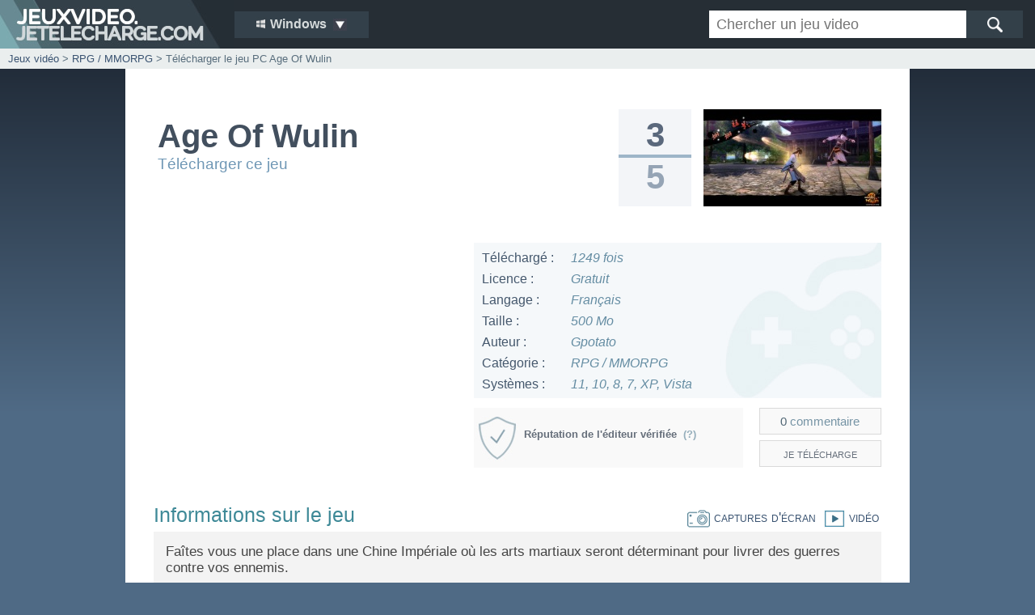

--- FILE ---
content_type: text/html; charset=ISO-8859-1
request_url: https://jeuxvideo.jetelecharge.com/telecharger/7259.php
body_size: 6333
content:
<!DOCTYPE html PUBLIC "-//W3C//DTD XHTML 1.0 Transitional//EN" "http://www.w3.org/TR/xhtml1/DTD/xhtml1-transitional.dtd">
<html xmlns="http://www.w3.org/1999/xhtml">
<head>
<meta http-equiv="Content-Type" content="text/html; charset=iso-8859-1" />
<title>Jeu PC Age Of Wulin - Jeux en t&eacute;l&eacute;chargement gratuit</title>
<meta name="description" lang="fr" content="Jeu PC Age Of Wulin. Jeux vid&eacute;o class&eacute;s dans la cat&eacute;gorie RPG / MMORPG. T&eacute;l&eacute;chargement du jeu video Age Of Wulin gratuit ou en d&eacute;mo jouable. Jeux Windows compatibles 11, 10, 8, 7, XP, Vista" />
<meta name="expires" content="never" />
<meta name="robots" content="index, follow" />
<link rel="shortcut icon" type="image/x-icon" href="/favicon.ico" />
<link rel="stylesheet" type="text/css" media="screen" href="/inc/static/css/n6.jtjv.css" />
<link rel="stylesheet" type="text/css" media="screen" href="/inc/static/css/magnific.css" />
<meta id="viewport" name="viewport" content="width=device-width, initial-scale=1.0">
<link rel="stylesheet" media="only screen and (max-width:432px)" href="/inc/static/css/n6.jtjv-mobile.css" type="text/css" />
<!--[if lte IE 8]><link rel="stylesheet" type="text/css" media="screen" href="/inc/static/css/iefix1.css" /><![endif]-->
<link rel="canonical" href="https://jeuxvideo.jetelecharge.com/telecharger/7259.php" />
</head>
<body>
<script async src="//pagead2.googlesyndication.com/pagead/js/adsbygoogle.js"></script>
<script>
  (adsbygoogle = window.adsbygoogle || []).push({
    google_ad_client: "ca-pub-5533509084627345",
    enable_page_level_ads: true
  });
</script><div id="globalb" itemscope itemtype="http://schema.org/SoftwareApplication">
	<div id="headerb">
		<div id="headerg">
        <a href="/" target="_top" class="hlogo" title="JeuxVideo JeTelecharge"></a>
        </div>
        <div id="headerc">
        	<div class="navm">
                <ul>
                <li class="navmcurrent"><img src="/inc/static/img/nv.lwin.jpg" width="14" height="14" border="0" /> Windows&nbsp;&nbsp;<img src="/inc/static/img/triangl.jpg" class="navmimg"/></li>
                <li><a href="https://www.jetelecharge.com/mac/cat-6.php"><img src="/inc/static/img/nv.lmac2.jpg" width="14" height="14" border="0" /> Mac</a></li>
                <li><a href="https://www.jetelecharge.com/android/cat-6.php"><img src="/inc/static/img/nv.land.jpg" width="14" height="14" border="0" /> Android</a></li>
                <li><a href="https://www.jetelecharge.com/iphone/cat-6.php"><img src="/inc/static/img/nv.lmac2.jpg" width="14" height="14" border="0" /> iPhone iPad</a></li>
                <li><a href="https://www.jetelecharge.com/windows-phone/cat-6.php"><img src="/inc/static/img/nv.lwin.jpg" width="14" height="14" border="0" /> Windows Phone</a></li>
                </ul>
            </div>
		</div>
        <div id="headerd">
            <form id="rech" action="/s/chercher.php">
            <div id="rech1"><input value="" name="query" class="rechtext" placeholder="Chercher un jeu video" type="text" maxlength="40" /></div>
            <div id="rech2"><input name="send" type="image" src="/inc/static/img/rech.jpg" alt="chercher" class="rechlogo" /></div>
            </form>
        </div>
	</div>
	<div id="principal">
        <div id="underh"></div>
        <div class="largebf">
			<span id="largeb1f"><a href="/" class="linkfa" target="_top"><span itemprop="applicationCategory">Jeux vid&eacute;o</span></a> > <a href="/jeux-65-1.php" class="linkfa"><span itemprop="applicationSubCategory">RPG / MMORPG</span></a> > T&eacute;l&eacute;charger le jeu PC Age Of Wulin</span><br />
		</div>
		<div class="fichebloc">
			<div class="fiche">
				<div id="fichetit">
					<div id="fichetit1">
                        <h1 itemprop="name">Age Of Wulin</h1> <span id="fichev1"></span>
					</div>
                    <div id="fichetit2">
                    <a href="#telecharger" class="telld opp" title="T&eacute;l&eacute;charger le jeu">T&eacute;l&eacute;charger ce jeu</a>
                    </div>
                    <div id="margeut"></div>
                    <div style="clear:both"></div>
				</div>
				<div id="ficheimgb">
					<div id="fichenotb" itemprop="AggregateRating" itemscope itemtype="http://schema.org/AggregateRating">
						<div id="fichenot1">
							<div id="fichenotup" itemprop="ratingValue">3</div>
							<div id="fichenotbarre"></div>
							<div id="fichenotdown" itemprop="bestRating">5</div>
                            <span style="display:none"><span itemprop="worstRating">0</span><span itemprop="ratingCount">1</span></span>
						</div>
					</div>
                    <div id="ficheimg">
                       <a href="#telecharger" class="telld opp" title="T&eacute;l&eacute;charger le jeu"><img src="//www.jetelecharge.com/inc/mini/win/7259.jpg" width="220" height="120" border="0" alt="Age Of Wulin" class="imgcapt" itemprop="screenshot" /></a>
                    </div>
				</div>
				<div style="clear:both"></div>
				<div class="fichebloc">
					<div id="bloc2">
                        <div id="bloc2a">
  							<script async src="//pagead2.googlesyndication.com/pagead/js/adsbygoogle.js"></script>
                            <!-- jv jetelecharge.com - fiche1 - bloc1 -->
                            <ins class="adsbygoogle"
                                 style="display:block"
                                 data-ad-client="ca-pub-5533509084627345"
                                 data-ad-slot="4730131834"
                                 data-ad-format="auto"></ins>
                            <script>
                            (adsbygoogle = window.adsbygoogle || []).push({});
                            </script>
  							<div style="clear:both"></div>
						</div>
						<div id="bloc2b">
                            <div id="bloc2bc">
                                <div class="b2cont">T&eacute;l&eacute;charg&eacute; :</div><div class="b2contr"><span id="b2conts0"></span></div>
                                <div class="b2cont">Licence :</div><div class="b2contr"><span class="b2conts">Gratuit</span></div>
                                <div class="b2cont">Langage :</div><div class="b2contr"><span class="b2conts">Fran&ccedil;ais</span></div>
                                <div class="b2cont">Taille :</div><div class="b2contr"><span class="b2conts">500 Mo</span></div>
                                <div class="b2cont">Auteur :</div><div class="b2contr"><span class="b2conts">Gpotato</span></div>
                                <div class="b2cont">Cat&eacute;gorie :</div><div class="b2contr"><span class="b2conts">RPG / MMORPG</span></div>
                                <div class="b2cont">Syst&egrave;mes :</div><div class="b2contr"><span class="b2conts">11, 10, 8, 7, XP, Vista</span></div>
                                <div style="clear:both"></div>
                            </div>
							<div id="gbloc2com">
								<div id="gbloc2com1">
									<div class="bloc2ubc">
										<div class="bloc2com1">
                                           <div class="bloc2com1b" style="padding-top:16px"><a class="linkc popup-with-zoom-anim" href="#info1" title="Explications">R&eacute;putation de l'&eacute;diteur v&eacute;rifi&eacute;e&nbsp;&nbsp;<span style="color:#96AFBC">(?)</span></a></div>
                                            <div id="info1" class="zoom-anim-dialog mfp-hide">
                                                <div class="titleup">Lien de t&eacute;l&eacute;chargement v&eacute;rifi&eacute;</div>
                                                <p>
                                                <img src="/inc/static/img/shieldl.jpg" class="infoimg" style="padding-top:5px"><br />Le lien de t&eacute;l&eacute;chargement propos&eacute; par l'&eacute;diteur a &eacute;t&eacute; analys&eacute; par le service web <em>Safe Browsing</em> de Google, un filtre anti-malware, anti-spyware et anti-virus garantissant que l'auteur ou l'&eacute;diteur du programme n'est pas connu pour diffuser du contenu malveillant.<br /><br />
                                                
                                                Il est actuellement <strong>100% s&ucirc;r</strong>.<br />
                                                <br />Date de la derni&egrave;re v&eacute;rification : <strong>09/11/2025</strong>
                                                <br /><br />
                                                Ce contr&ocirc;le a &eacute;t&eacute; effectu&eacute; au moment de l'ajout et est op&eacute;r&eacute; &agrave; intervalles r&eacute;guliers. Le lien redirigeant vers le fichier &eacute;tant h&eacute;berg&eacute; sur le site de l'&eacute;diteur, il est succeptible d'&eacute;voluer. Si vous choisissez de t&eacute;l&eacute;charger le fichier depuis le lien direct de l'&eacute;diteur, nous vous conseillons n&eacute;anmoins de l'analyser avant son installation.<br /><br />Seuls les fichiers h&eacute;berg&eacute;s sur les serveurs de jetelecharge.com sont v&eacute;rifi&eacute;s par 7 antivirus.</p></div>
                                           
                                           
											
                                            
                                        </div>
                                    	<div style="clear:both"></div>
                                    </div>
								</div>
                                <div class="bloc2com0"></div>
                                <div id="gbloc2com2">
                                    <div class="bloccl2" style="margin-bottom:7px">
                                        <a href="//www.jetelecharge.com/Jeux/avis-7259-1.php" target="_blank" class="linkc" title="Voir les avis"><span class="nubcom">0</span> <span style="color:#7694A5">commentaire</span></a>
                                	</div>
                                    <div class="bloccl2">
                                        <a href="#telecharger" class="telld opp linkd" title="T&eacute;l&eacute;charger le jeu">je t&eacute;l&eacute;charge</a>
                                	</div>
                            	</div>
                            	<div style="clear:both"></div>
							</div>
						</div>
					</div>
					<div style="clear:both"></div>
					<div id="ficheblocv">
						<div id="bloc3">
							<div id="b3tit">
								<div id="b3tit1"><h2>Informations sur le jeu</h2></div>
								<div id="b3tit2">
                                    <div class="b3iv2"><a class="popup-youtube" href="https://www.youtube-nocookie.com/embed/OJRB0onhGkA?autoplay=1&rel=0&iv_load_policy=3&hd=1" target="_blank"><img src="/inc/static/img/vid.jpg" border="0" style="padding-left:10px;vertical-align:middle"/> vid&eacute;o</a></div>
                                    
                                    <div class="b3iv1"><div class="popup-gallery"><a href="//www.jetelecharge.com/ficheimg/6/7259/1.jpg" target="_blank"><img src="/inc/static/img/capt.jpg" border="0" style="vertical-align:middle"/> captures d'&eacute;cran</a></div></div>
								</div>
							</div>
                            <div id="bloc3desc">
                                <p> Fa&icirc;tes vous une place dans une Chine Imp&eacute;riale o&ugrave; les arts martiaux seront d&eacute;terminant pour livrer des guerres contre vos ennemis.<br /><br />Tr&egrave;s vaste, la carte du jeu regorge de qu&ecirc;tes personnalis&eacute;es et vous permet de vous fixer dans une demeure avec votre guilde.<br /><br />En cas de d&eacute;claration de guerre entre guildes, 500 guerriers pourront combattre en simultan&eacute; sur la champs de bataille.<br /><br />Votre h&eacute;ros acquerra des comp&eacute;tences en fonction des &eacute;coles qu&#039;il fr&eacute;quente. Seul l&#039;entrainement vous permettra de devenir un v&eacute;ritable ma&icirc;tre kung-fu.</p>
                            </div>

						</div>
						<div style="clear:both"></div>
                        <div class="uadb">
                            <div class="uad1">
                            	<script async src="//pagead2.googlesyndication.com/pagead/js/adsbygoogle.js"></script>
                                <!-- jv jetelecharge.com - fiche1 - ban1 -->
                                <ins class="adsbygoogle"
                                     style="display:inline-block;width:100%;height:auto;min-height:90px;max-height:110px"
                                     data-ad-client="ca-pub-5533509084627345"
                                     data-ad-slot="1637064630"></ins>
                                <script>
                                (adsbygoogle = window.adsbygoogle || []).push({});
                                </script>
                            </div>
                        	<div style="clear:both"></div>
                        </div>
					</div>
				</div>
			</div>
		</div>
		<div class="fichebloc">
			<div class="ccm">
				<div class="ccmtxt">
					<div id="bpost">
						<div id="ccmstit"><h2>Le t&eacute;l&eacute;chargement de Age Of Wulin est gratuit</h2></div>
						<div id="postrs">
                           <a class="resp-sharing-button__link resp-share" href="https://facebook.com/sharer/sharer.php?u=http%3A%2F%2Fwww.jetelecharge.com%2FJeux%2F7259.php" target="_blank" rel="noopener" aria-label="" title="Facebook">
                              <div class="resp-sharing-button resp-sharing-button--facebook resp-sharing-button--small"><div aria-hidden="true" class="resp-sharing-button__icon resp-sharing-button__icon--solid">
                                <svg xmlns="http://www.w3.org/2000/svg" viewBox="0 0 24 24"><path d="M18.77 7.46H14.5v-1.9c0-.9.6-1.1 1-1.1h3V.5h-4.33C10.24.5 9.5 3.44 9.5 5.32v2.15h-3v4h3v12h5v-12h3.85l.42-4z"/></svg>
                                </div>
                              </div>
                            </a>
                            <a class="resp-sharing-button__link resp-share" href="https://twitter.com/intent/tweet/?url=http%3A%2F%2Fwww.jetelecharge.com%2FJeux%2F7259.php&amp;text=Telecharger Age Of Wulin gratuit" target="_blank" rel="noopener" aria-label="" title="Twitter">
                              <div class="resp-sharing-button resp-sharing-button--twitter resp-sharing-button--small"><div aria-hidden="true" class="resp-sharing-button__icon resp-sharing-button__icon--solid">
                                <svg xmlns="http://www.w3.org/2000/svg" viewBox="0 0 24 24"><path d="M23.44 4.83c-.8.37-1.5.38-2.22.02.93-.56.98-.96 1.32-2.02-.88.52-1.86.9-2.9 1.1-.82-.88-2-1.43-3.3-1.43-2.5 0-4.55 2.04-4.55 4.54 0 .36.03.7.1 1.04-3.77-.2-7.12-2-9.36-4.75-.4.67-.6 1.45-.6 2.3 0 1.56.8 2.95 2 3.77-.74-.03-1.44-.23-2.05-.57v.06c0 2.2 1.56 4.03 3.64 4.44-.67.2-1.37.2-2.06.08.58 1.8 2.26 3.12 4.25 3.16C5.78 18.1 3.37 18.74 1 18.46c2 1.3 4.4 2.04 6.97 2.04 8.35 0 12.92-6.92 12.92-12.93 0-.2 0-.4-.02-.6.9-.63 1.96-1.22 2.56-2.14z"/></svg>
                                </div>
                              </div>
                            </a>
                            <a class="resp-sharing-button__link" href="mailto:?body=https://jeuxvideo.jetelecharge.com/telecharger/7259.php&amp;subject=Telecharger Age Of Wulin gratuitement" target="_self" rel="noopener" aria-label="" title="Partager par E-Mail">
                              <div class="resp-sharing-button resp-sharing-button--email resp-sharing-button--small"><div aria-hidden="true" class="resp-sharing-button__icon resp-sharing-button__icon--solid">
                                <svg xmlns="http://www.w3.org/2000/svg" viewBox="0 0 24 24"><path d="M22 4H2C.9 4 0 4.9 0 6v12c0 1.1.9 2 2 2h20c1.1 0 2-.9 2-2V6c0-1.1-.9-2-2-2zM7.25 14.43l-3.5 2c-.08.05-.17.07-.25.07-.17 0-.34-.1-.43-.25-.14-.24-.06-.55.18-.68l3.5-2c.24-.14.55-.06.68.18.14.24.06.55-.18.68zm4.75.07c-.1 0-.2-.03-.27-.08l-8.5-5.5c-.23-.15-.3-.46-.15-.7.15-.22.46-.3.7-.14L12 13.4l8.23-5.32c.23-.15.54-.08.7.15.14.23.07.54-.16.7l-8.5 5.5c-.08.04-.17.07-.27.07zm8.93 1.75c-.1.16-.26.25-.43.25-.08 0-.17-.02-.25-.07l-3.5-2c-.24-.13-.32-.44-.18-.68s.44-.32.68-.18l3.5 2c.24.13.32.44.18.68z"/></svg>
                                </div>
                              </div>
                            </a>
						</div>
					</div>
                    <div class="ccmtxt2">
                    <p>Jeu vid&eacute;o PC &agrave; t&eacute;l&eacute;charger pesant 500 Mo. Il s'agit du jeu complet totalement gratuit. Version Fran&ccedil;aise enregistr&eacute;e dans la partie RPG / MMORPG, elle fonctionnera sur un ordinateur PC et portable tournant sous Windows 11, 10, 8, 7, XP, Vista.</p>
                    </div>
                </div>
                <div style="clear:both"></div>
            </div>
		</div>
	</div>
    <div id="gbfp">
    	<div id="gbf">
     		<div id="barreos">
                <div class="lsys lsys1"><a href="/" class="hos">windows</a></div>
                <div class="lsys lsys3 lsysa"><a href="https://www.jetelecharge.com/mac/cat-6.php" class="hos">mac</a></div>
                <div class="lsys lsys2"><a href="https://www.jetelecharge.com/android/cat-6.php" class="hos">android</a></div>
                <div class="lsys lsys3 lsysc"><a href="https://www.jetelecharge.com/iphone/cat-6.php" class="hos">iphone ipad</a></div>
                <div class="lsys lsys1 lsysb"><a href="https://www.jetelecharge.com/windows-phone/cat-6.php" class="hos">windows phone</a></div>
        	</div>
        </div>
	</div>
	<div id="footpage">
		<div id="lignsysbloc">
			<div id="lignsys">
				<div id="blocfoot">
					<div id="underbfoot">
						<div class="blocfootb1"><div class="footb10"><div class="footb1tit">R&Eacute;CENTS :</div><a href="https://jeuxvideo.jetelecharge.com/telecharger/11477.php">ROBOBEAT</a><br /><a href="https://jeuxvideo.jetelecharge.com/telecharger/11476.php">Level Unknown : Backrooms</a><br /><a href="https://jeuxvideo.jetelecharge.com/telecharger/11475.php">PANICORE</a><br /><a href="https://jeuxvideo.jetelecharge.com/telecharger/11473.php">Half Sword</a><br /><a href="https://jeuxvideo.jetelecharge.com/telecharger/11445.php">Once Human</a><br /><a href="https://jeuxvideo.jetelecharge.com/telecharger/11438.php">Resident Evil 4</a><br /><a href="https://jeuxvideo.jetelecharge.com/telecharger/11437.php">Toca Life World</a><br /><a href="https://jeuxvideo.jetelecharge.com/telecharger/11436.php">otPok&eacute;mon</a><br /><a href="https://jeuxvideo.jetelecharge.com/telecharger/11432.php">Palia</a><br /><a href="https://jeuxvideo.jetelecharge.com/telecharger/11412.php">Muehle</a><br /></div><div class="footb11"><div class="footb1tit">PROPULS&Eacute;S :</div><a href="https://jeuxvideo.jetelecharge.com/telecharger/230.php">Age of Empires II</a><br /><a href="https://jeuxvideo.jetelecharge.com/telecharger/8359.php"> Five Nights at Freddy&#039;s</a><br /><a href="https://jeuxvideo.jetelecharge.com/telecharger/2631.php">Theme Hospital</a><br /><a href="https://jeuxvideo.jetelecharge.com/telecharger/766.php">NFS Underground 2</a><br /><a href="https://jeuxvideo.jetelecharge.com/telecharger/5557.php">S.W.A.T. 4</a><br /><a href="https://jeuxvideo.jetelecharge.com/telecharger/9850.php">Forza Horizon 4</a><br /><a href="https://jeuxvideo.jetelecharge.com/telecharger/5356.php">Age of Empires III</a><br /><a href="https://jeuxvideo.jetelecharge.com/telecharger/247.php">Dames Do</a><br /><a href="https://jeuxvideo.jetelecharge.com/telecharger/6303.php">FIFA 2012</a><br /><a href="https://jeuxvideo.jetelecharge.com/telecharger/11411.php">TEKKEN 8</a><br /></div><div class="footb1"><div class="footb1tit">POPULAIRES :</div><a href="https://jeuxvideo.jetelecharge.com/telecharger/7111.php">Age of Empires</a><br /><a href="https://jeuxvideo.jetelecharge.com/telecharger/10831.php">eFootball 2025</a><br /><a href="https://jeuxvideo.jetelecharge.com/telecharger/9632.php">Call of Duty : Warzone</a><br /><a href="https://jeuxvideo.jetelecharge.com/telecharger/3455.php">Zuma Deluxe</a><br /><a href="https://jeuxvideo.jetelecharge.com/telecharger/575.php">Scrabble Officiel</a><br /><a href="https://jeuxvideo.jetelecharge.com/telecharger/7110.php">Caesar III</a><br /><a href="https://jeuxvideo.jetelecharge.com/telecharger/9358.php">PES 2019</a><br /><a href="https://jeuxvideo.jetelecharge.com/telecharger/9144.php">HITMAN</a><br /><a href="https://jeuxvideo.jetelecharge.com/telecharger/10645.php">Jump Force MUGEN</a><br /><a href="https://jeuxvideo.jetelecharge.com/telecharger/1865.php">PES 2009</a><br /></div><div class="footb2"><div id="footb2text"><span class="footb2w">2528</span> jeux pc<br /><span class="footb2w">73104059</span> t&eacute;l&eacute;chargements</div><a href="https://jeuxvideo.jetelecharge.com/nouveautes.php">Voir les nouveaut&eacute;s</a></div></div>                        <div style="clear:both"></div>
                    </div>
                    <div style="clear:both"></div>
                </div>
                <div id="footbc"><a href="https://www.jetelecharge.com/">t&eacute;l&eacute;charger sur jetelecharge.com</a> - <a href="/flux-rss.php">flux rss</a> - <a href="/plan.php">plan du site</a> - <a href="https://blog.jetelecharge.com/">blog</a></div>
                <div id="footc">copyright je t&eacute;l&eacute;charge - tous droits r&eacute;serv&eacute;s. conditions g&eacute;n&eacute;rales - h&eacute;bergement par devclic</div>
            </div>
        </div>
    </div>
</div>
<script>
  (function(i,s,o,g,r,a,m){i['GoogleAnalyticsObject']=r;i[r]=i[r]||function(){
  (i[r].q=i[r].q||[]).push(arguments)},i[r].l=1*new Date();a=s.createElement(o),
  m=s.getElementsByTagName(o)[0];a.async=1;a.src=g;m.parentNode.insertBefore(a,m)
  })(window,document,'script','https://www.google-analytics.com/analytics.js','ga');

  ga('create', 'UA-4944114-2', 'auto');
  ga('set', 'anonymizeIp', true);
  ga('send', 'pageview');

</script><script src="/inc/static/script/jquery.min.js"></script>
<script src="/inc/static/script/popup.js"></script>
<script src="/inc/static/script/teld2.js"></script>
<script type="text/javascript">
<!--
$(document).ready(function() {
var dse = "nJZXlKaGJHY2lPaUFpU0ZNeU5UWWlMQ0owZVhBaU9pQWlTbGRVSW4wPS5leUpwSWpvZ0lqRTRMakl4T1M0eE56RXVPVGNpTENKbElqb2dJakUzTmprM05UZzBOakVpZlE9PS5JL2tVdldDSTZJY3dKVDNDS1hOaVc0djFLbWU1NGVha3NhY0h4ZkVZc3FZPQ5y3";
var req0 = $.ajax({
url : "/apgs/dls1a.php",
method: "POST",
cache: false,
data : { id : 7259, s : dse },
dataType : "text"
});
req0.done(function(co) {
$("#b2conts0").html(co);
});
var req2 = $.ajax({
url : "/apgs/dls1c.php",
method: "POST",
cache: false,
data : { id : 7259, s : dse, ex : "n" },
dataType : "text"
});
$(".telld").click(function() {
$("#upns").html("Age Of Wulin");
var req1 = $.ajax({
url : "/apgs/dls1p.php",
method: "POST",
cache: false,
data : { id : 7259, s : dse },
dataType : "html"
});
req1.done(function(co) {
$("#dlbloc1").html(co);
$("#upo").html("500 Mo");
});
req1.fail(function() {
$("#dlbloc1").html("<p>Une erreur est survenue, veuillez recommencer plus tard</p>");
});
});
$('.popup-gallery').magnificPopup({
items: [
{ src: '//www.jetelecharge.com/ficheimg/6/7259/1.jpg' },{ src: '//www.jetelecharge.com/ficheimg/6/7259/2.jpg' },
],
type: 'image',
tLoading: 'Chargement de l\'image #%curr%...',
mainClass: 'mfp-img-mobile',
gallery: {
enabled: true,
navigateByImgClick: true,
preload: [0,1]
},
image: {
tError: 'L\'image #%curr% est introuvable.',
}
});
$('.popup-youtube').magnificPopup({
type: 'iframe',
mainClass: 'mfp-fade',
removalDelay: 160,
preloader: false,
fixedContentPos: false
});
$(".resp-share").click(function () {
var w = window.open($(this).attr('href'), "popupWindow", "width=700, height=500, scrollbars=yes");
return false;
});
});
// -->
</script>
</body>
</html>

--- FILE ---
content_type: text/html; charset=ISO-8859-1
request_url: https://jeuxvideo.jetelecharge.com/apgs/dls1a.php
body_size: -236
content:
1249 fois

--- FILE ---
content_type: text/html; charset=utf-8
request_url: https://www.google.com/recaptcha/api2/aframe
body_size: 268
content:
<!DOCTYPE HTML><html><head><meta http-equiv="content-type" content="text/html; charset=UTF-8"></head><body><script nonce="Pu_H5Om4jL5qXet1CR3GvQ">/** Anti-fraud and anti-abuse applications only. See google.com/recaptcha */ try{var clients={'sodar':'https://pagead2.googlesyndication.com/pagead/sodar?'};window.addEventListener("message",function(a){try{if(a.source===window.parent){var b=JSON.parse(a.data);var c=clients[b['id']];if(c){var d=document.createElement('img');d.src=c+b['params']+'&rc='+(localStorage.getItem("rc::a")?sessionStorage.getItem("rc::b"):"");window.document.body.appendChild(d);sessionStorage.setItem("rc::e",parseInt(sessionStorage.getItem("rc::e")||0)+1);localStorage.setItem("rc::h",'1769757562979');}}}catch(b){}});window.parent.postMessage("_grecaptcha_ready", "*");}catch(b){}</script></body></html>

--- FILE ---
content_type: text/css
request_url: https://jeuxvideo.jetelecharge.com/inc/static/css/n6.jtjv.css
body_size: 5490
content:
html, body{margin:0;padding:0;height:100%;background-image:url(../img/backg2.png);background-repeat:repeat-x;background-position:0px 15px;background-color:#4F6A85;font-family:Arial, Helvetica, sans-serif;font-size:12px}
.hbp, .hh{background-position:0px 134px}
#globalb{text-align:left;margin:0;padding:0;width:100%}
#headerb{position:fixed;top:0px;width:100%;min-width:863px;height:60px;background-color:#262E35;z-index:999}
#headerg{width:290px;height:60px;float:left;background-image:url(../img/nvlogo.jpg);background-repeat:no-repeat;background-position:top left}
a.hlogo{width:270px;height:60px;display:block}
a:link{color:#3A5371;text-decoration:none}
a:visited{color:#3A5371;text-decoration:none}
#headerc, .navm .navmcurrent, .largebf, .ccm, .last1, #bloclistcat2, .filtrelist1, .glistcattit, .glistcatdesc, .glistcat, .softsads, .glcud, .recob, .recobi, .recobt, #blocdl, #b3tit2, .pbloc1bt, .pbloc1atxt, #ccmstit, #postrs, .ccmtxt2, .tite, #lignsys, .lsys, #footbc, #underbfoot, .fiche, .ficheh, #fichetit, #fichenot1, #bloc2bc, .bloc2com1, .bloc2com2, #bloc3, #bloc3desc, #fichenotb, .wrapi, .row, .ccmr, .rechtexth, .rechtext, .nvjlsi, .nvjlst, .menuos0, .menuos1, .bignvj1i, .jab, .jabr, .fjftbloc, .fjftbloc2, .bloccl1, .bloccl2, .ccmr1, .ddedesc, .ddedesc0, .ddetel1, #ddvi1, #ddvi2, #abedit, .ldjp2, .ldjabj, #telc, #utelc{-webkit-box-sizing:border-box;-moz-box-sizing:border-box;box-sizing:border-box; *behavior: url(/inc/static/script/boxsizing.htc);}
.softsads{width:100%;height:auto;padding:5px;padding-top:10px;padding-bottom:10px;background-image:url(../img/backglg.jpg);background-repeat:repeat-x;background-position: top left;background-color:#FAFAFA;border-bottom-style:dashed;border-bottom-width:1px;border-bottom-color:#D2D2D2}
.wide_ads{width:100%;height:100%}
#headerc{width:170px;height:60px;padding-top:14px;float:left;color:#D5DADB;font-weight:bold}
.navm{height:33px;right:0px;top:6px;z-index:9}	
.navm ul{width:165px;padding:0;margin:0;background:#33404A;font-size:16px;padding-right:1px}
.navm li{display:none;margin:0}
.navm .navmcurrent{display:block;text-align:center;height:33px;white-space:nowrap;overflow:hidden;padding-top:7px}
.navm a{display:block;padding:5px;text-align:left;color:#FFF}
.navm .navmcurrent a{background:none;text-align:right}
.navm ul:hover li{display:block;height:35px}
.navm ul:hover .navmcurrent{height:59px}
.navmimg{vertical-align:middle;display:inline-block}
#headerd{float:right}
.rechtext{padding:6px 9px;font-size:18px;width:100%;height:34px;border:0px none;color:#476A7C;margin-top:13px}
#rechh{width:100%;margin:0;padding:0;height:100%}
.rechtexth{padding:10px 10px;border:0px none;width:100%;height:70px;font-size:23px;color:#5783A6}
#rech1h{width:90%;float:left;height:auto}
#rech2h{width:10%;float:left}
#rech1{width:318px;height:25px;float:left}
#rech2{width:85px;height:34px;float:left}
.rechlogo{width:70px;height:34px;vertical-align:bottom;margin-top:13px}
.rechlogo2{width:80px;height:70px;vertical-align:bottom}
.largebf{width:100%;height:auto;padding-top:5px;padding-bottom:5px;padding-left:10px;background-color:#EAEEEE;text-align:left}
.lbfi1{padding-left:0px;padding-top:22px;text-align:center}
.lbfi2{display:inline-block;text-align:left;max-width:970px;min-width:863px;width:100%;height:auto;padding-bottom:10px;font-variant:small-caps;color: #8B8B8B;font-size:20px;font-style:normal;text-align:center;min-height:100px}
.capsn{font-size:16px;font-weight:bold}
#principal{width:100%;height:auto}
#underh{width:100%;height:60px}
#largeb1f{font-size:13px;color:#586D7C}
#homesep{width:100%;height:auto;padding-top:20px;padding-bottom:18px}
#homesep1{width:20%;height:100%;float:left;color:#7C7C7C}
#homesep2{width:80%;height:auto;float:right}
#blocic1{width:50%;height:auto;float:left}
#blocic2{width:50%;height:auto;float:left}
#upns{color:#495f82;font-weight:normal;font-size:21px}
.row{padding-left:30px;padding-right:10px;margin-bottom:10px;width:100%;max-width:330px;background-color:#FBFBFB;border:#E5E5E5 solid 1px;color:#37495E}
.row a{color:#486D82}
.row a:hover{color:#27343A}
.row1{padding-top:10px;padding-bottom:10px;margin:0;font-size:18px}
.ccmr{margin-top:40px;width:100%;height:110px;background-color:#D3DEE4;padding:20px;padding-left:5%;padding-right:5%}
.ccmr1{width:100%;background-color:#D3DEE4;padding:20px;height:auto;min-height:100px;padding-left:3%;padding-right:3%;margin-top:0px}
#listcatsh{width:100%;height:auto}
.nodisp{display:block}
.last1{font-size:15px;width:100%;height:auto;min-height:82px;color:#323C45;padding-left:5px;padding-bottom:10px;clear:both}
a.lff{color:#34607A;line-height:21px}
.last1t, .last1t2{padding-top:10px}
.last1t2 .imgff{padding-bottom:40px}
#last1rc{width:100%;height:35px;padding-top:10px}
#titreco{width:100%;height:45px;font-size:25px;color:#38565F;text-align:left;padding-top:20px}
#lreco{text-align:left;width:100%;height:auto}
.recob{width:25%;height:auto;min-height:170px;text-align:center;padding:15px;float:left}
.recobi, .recobt{width:100%;height:auto;padding-left:7%;padding-right:7%}
a.lrs{color:#365465;font-size:13px;font-weight:bold}
.recobt{font-size:16px;padding-top:5px}
.titreg{width:100%;height:auto;min-height:50px;font-size:38px;font-variant:small-caps;color:#9bc5bc;text-align:left;letter-spacing:-2.5px}
.tg1{color:#6B8EA3}
.tg2{font-size:45px;color:#616975}
.tga{padding-left:15px}
#uptr{color:#bcc1cc}
.titleup{text-align:left;display:block;font-size:2em;margin:0;margin-top:16px;margin-bottom:16px;font-weight:bold}
.titleupdl{padding:20px 30px;margin-top:16px;margin-bottom:0px;color:#436A7D;font-size:22px;letter-spacing:-1px;display:block;font-weight:bold;text-align:left}
#dlbloc1{width:100%}
#blocdl{width:100%;height:auto;padding-top:50px;padding-left:15px}
#pbloc1{width:100%;height:auto}
#pbloc2{width:100%;height:auto;padding-bottom:90px}
.pbloc1a{width:50%;height:auto;float:left;padding-top:30px}
.pbloc1ab{width:50%;height:auto;float:left}
.pbloc1b{width:50%;height:auto;float:left;font-size:13px;color:#515554;text-align:left;max-width:336px;max-height:280px}
.pbloc1bt{width:100%;padding:7px;background-color:#F8F8F8;border:solid 1px #D7D7D7;text-align:justify;margin-top:10px}
.pbloc1atxt{width:100%;font-size:16px;font-weight:bold;padding-right:22%;text-align:right}
.pblocsp{text-align:right;font-size:11px;color:#6578BA}
#pblocspace{width:100%;height:45px}
.ccm{display:inline-block;text-align:left;max-width:970px;min-width:863px;width:100%;height:auto;background-color:#384550}
.ccmi{background-image:url(../img/bgh.jpg);background-position:bottom right;background-repeat:no-repeat}
#cil{width:100%;font-variant:small-caps;color:#FFFFFF;font-size:40px;font-style:normal;font-weight:bold;text-align:center}
#cilu1{height:auto;min-height:37px;line-height:32px}
#cilu2{font-size:14px;font-weight:normal;height:auto}
#ccmtit{font-size:25px;font-weight:bold;color:#586D7C}
.ccmtxt{color:#8A9CB0;font-size:13px}
#bpost{width:100%;height:50px}
#ccmstit{width:72%;padding-top:40px;padding-left:30px;float:left}
#ccmstit h2{font-size:13px;font-weight:bold;font-style:italic;margin:0;margin-block-start:0;margin-block-end:0}
#postrs{width:28%;height:40px;float:right;text-align:center;padding:8px;padding-left:35px;padding-right:0px;background-image:url(../img/bg-rs.jpg);background-repeat:no-repeat;background-position:top left;background-color:#D0DDDD}
.ccmtxt2{width:100%;text-align:justify;padding:30px;padding-top:20px}
.ccmtxt2 p{margin:0;margin-block-start:0;margin-block-end:0}
.ccmtxt2i{padding-top:12px;text-align:left;padding:20px}
.tite{width:100%;height:auto;min-height:60px;padding:0 0 0 20px;font-size:35px;color:#5798A6;text-align:left}
#footpage{width:100%;height:auto;background-color:#262E35}
#lignsysbloc{width:100%;height:auto;text-align:center}
#lignsys{max-width:970px;min-width:863px;width:100%;height:auto;display:inline-block;color:#FFFFFF}
#gbfp{width:100%;background-color:#333A42;text-align:center}
#gbf{max-width:970px;min-width:863px;width:100%;text-align:center;display:inline-block}
#barreos{width:100%;height:33px;
font-variant:small-caps;font-size:14px;color:#FFFFFF}
a.hos{width:100%;height:100%;display:block;color:#FFFFFF}
.lsys{width:20%;height:33px;padding-top:9px;padding-left:12px;font-weight:bold;float:left;text-align:center}
.lsysa{width:17%;padding-left:0px}
.lsysb{width:23%;padding-left:40px}
.lsysc{padding-left:30px}
.lsys1{background-image:url(../img/lsys1.jpg);background-repeat:no-repeat;background-position:15% bottom}
.lsys2{background-image:url(../img/lsys2.jpg);background-repeat:no-repeat;background-position:15% bottom}
.lsys3{background-image:url(../img/lsys3.jpg);background-repeat:no-repeat;background-position:15% bottom}
#blocfoot{width:100%;height:auto;text-align:left;padding-top:60px}
#footbc{width:100%;height:30px;padding-top:15px;font-variant:small-caps;clear:both}
#footbc a{color:#FFFFFF}
#footc{width:100%;height:30px;padding-top:5px;font-size:12px;font-variant:small-caps;clear:both}
#underbfoot{width:100%;text-align:center }
.blocfootb1{display:inline-block;text-align:left;width:90%}
.blocfootb1 a{color:#FFFFFF;line-height:15px}
.footb1{float:left;width:22%;height:auto}
.footb10{float:left;width:23%;height:auto;min-height:200px}
.footb11{float:left;width:23%;height:auto;min-height:200px}
.footb2{float:right;width:30%;height:auto;padding-top:40px}
#footb2text{font-size:18px;font-variant:small-caps;color:#E5E5E5;padding-bottom:5px}
.footb2w{color:#FFFFFF;font-style:italic}
.footb1tit{font-size:14px;font-weight:bold;color:#F1F5F5;height:24px}
.fichebloc{width:100%;height:auto;text-align:center}
#bloclistcat{width:100%;height:auto;padding-top:40px;clear:both}
#bloclistcat0{width:2%;height:50px;float:right}
#bloclistcat1{width:20%;max-width:160px;height:auto;float:right}
#bloclistcat2{width:78%;padding-top:8px;height:auto;float:left}
#blocfiltre{width:100%;height:200px;text-align:center;font-size:15px;font-variant:small-caps;color:#4A6A71}
#filtrelist{text-align:left;width:100%;height:auto;padding-top:10px}
.filtrelist1{width:100%;height:32px;padding-left:7px;background-color:#EDF2F3;border-left: solid #CEDCE3 7px}
.flist0{padding-top:7px;height:39px}
.glc{width:100%;height:auto;padding-bottom:30px}
.glistcat1{width:100%;height:auto;min-height:90px}
.glc1{background-color:#DEE3E7}
.glc2{background-color:#EEF0F2}
.glistcattg{width:24%;max-width:165px;height:100%;float:left;background-color:#F2F3F4}
.glistcatimg{width:100%;height:auto}
.glistcatui{width:100%;height:30px;text-align:center;padding-top:5px}
.glistcattd{width:76%;height:100%;float:left;min-height:93px;padding-bottom:7px}
.glistcattit{width:100%;height:auto;padding:10px;padding-left:15px;padding-bottom:5px;padding-top:8px;font-size:20px;font-weight:700}
.glistcattit a{color:#375160}
.glistcattit a:hover{color:#324447}
.glistcatdesc{width:100%;height:auto;padding-right:10px;padding-left:15px;min-height:55px;font-size:13px;color:#546067}
.glcud{width:100%;height:auto;padding:5px;padding-left:0px;background-color:#F2F3F4;font-size:12px}
.glcs1{width:24%;max-width:165px;height:18px;float:left;text-align:center}
.glcs2{width:76%;min-height:18px;height:auto;float:right;text-align:right;color:#666e74}
.glcsli{width:auto;padding-left:10px;height:18px;float:right}
.glcsli span{color:#BCC3CC}
#uad2{text-align:center;width:100%;height:600px;padding-top:20px;padding-bottom:25px}
.fiche, .ficheh{display:inline-block;text-align:left;max-width:970px;min-width:863px;width:100%;height:auto;min-height:600px;background-color:#FFFFFF;padding-left:35px;padding-right:35px;padding-top:50px}
.ficheh{min-height:5px;padding-top:30px;padding-left:0px}
.f3{min-height:auto;padding:0}
#menuos{width:110px;height:400px;background-color:#F7F7F7;margin-top:15px}
.menuos0{padding-left:13px;width:100%;height:80px}
.rowm{width:100%;height:100%;margin:0;padding:0}
.menuos1{padding-left:13px;width:100%;height:80px;background-repeat:no-repeat;background-position:13px}
.menuos1a{background-image:url(../img/bgm1.jpg)}
.menuos2a{background-image:url(../img/bga2.jpg)}
.menuos3a{background-image:url(../img/bgi2.jpg)}
.menuos4a{background-image:url(../img/bgwp2.jpg)}

.menuos1a:hover{background-image:url(../img/bgm1a.jpg);background-color:#E7E9ED}
.menuos2a:hover{background-image:url(../img/bga2a.jpg);background-color:#E7E9ED}
.menuos3a:hover{background-image:url(../img/bgi2a.jpg);background-color:#E7E9ED}
.menuos4a:hover{background-image:url(../img/bgwp2a.jpg);background-color:#E7E9ED}


.menuos2{background-color:#E7E9ED;background-image:url(../img/choice.jpg);background-repeat:no-repeat;background-position:right center}
#fichetit{max-width:530px;min-width:462px;width:59%;height:auto;padding-left:5px;float:left}
#fichetit1{font-size:40px;padding-top:11px;color:#424F5E}
#fichetit1 a{color:#424F5E}
#fichetit1 span{font-weight:bold}
#fichetit1 h1{font-size:40px;margin:0;margin-block-start:0;margin-block-end:0;display:inline;font-weight:bold}
#fichev1{font-size:15px;color:#536F8A;font-weight:normal}
#fichetit2{font-size:16px;color:#6F97B5;line-height:24px}
#fichetit2 a{color:#6F97B5;font-size:19px}
#ficheimgb{float:right;width:325px}
#fichenotb{width:105px;float:left;text-align:center}
#ficheimg{width:220px;float:left;text-align:right}
#fichenot1{width:90px;height:120px;padding-top:8px;font-size:42px;font-weight:bold;color:#5A687C;background-color:#F3F5F8}
#fichenotbarre{width:100%;height:4px;background-color:#9DB5C8}
#fichenotup{}
#fichenotdown{color:#95A4B5}
#margeut{width:100%;height:65px}
#bloc2{width:100%;height:auto;min-height:200px;display:inline-block;text-align:left;padding-bottom:15px;margin-top:20px}
#bloc2a{width:42%;padding-right:2%;height:auto;min-height:269px;max-height:293px;float:left;text-align:left}
#bloc2b{width:56%;height:auto;float:right}
#bloc2bc{width:100%;padding:10px;height:auto;background-color:#F5F8FA;background-image:url(../img/backfoo2.jpg);background-repeat:no-repeat;background-position:bottom right;padding-bottom:0px}
.bloc2ubc{width:100%;height:auto;padding-top:12px;font-size:13px;color:#45586D;font-weight:bold}
#gbloc2com{width:100%;height:auto}
#gbloc2com1{width:66%;height:auto;float:left}
.bloc2com1b{width:100%;padding-top:4px;height:auto;min-height:20px}
.b2c1b{padding-top:16px}
.bloc2com1b1{width:100%;padding-top:7px;height:20px;font-size:13px;font-weight:bold}
a.linkc{text-decoration:none;color:#666F7B}
#gbloc2com2{width:30%;height:auto;float:right;padding-top:12px}
.imgff{float:left;padding-right:10px;padding-bottom:60px}
.bloc2com1{width:100%;padding-top:9px;padding-left:62px;padding-bottom:9px;height:auto;min-height:74px;background-color:#F9F9F9;text-align:left;background-image:url(../img/shield3.jpg);background-repeat:no-repeat;background-position: left center}
#b2c2i{width:100%;padding-top:10px;height:50px}
.bloc2com1s{background-image:url(../img/soc.jpg);padding-left:85px}
.bloc2com0{width:4%;height:30px;float:left}
.bloc2com2{width:100%;padding:10px;height:auto;min-height:69px;background-color:#F9F9F9;text-align:center;font-size:15px;border:solid #DADADA 1px}
.bloccl1{width:100%;height:auto;background-color:#F9F9F9;text-align:center;font-size:15px;border:solid #DADADA 1px;min-height:auto;padding:10px;line-height:19px}
.bloccl2{width:100%;height:auto;background-color:#F9F9F9;text-align:center;font-size:15px;border:solid #DADADA 1px;min-height:auto;padding:6px;line-height:19px}
.bloccl1 a, .bloccl2 a{width:100%;height:100%;display:block}
a.linkd:link, a.linkd:visited{color:#666F7B;font-variant:small-caps}
#info1, #info2, #info3{background:white;padding:20px 30px;text-align:left;max-width:500px;margin:40px auto;position:relative;color:#32474E;text-align:justify}
.infoimg{float:left;padding-right:15px;padding-bottom:10px}
#infoh{width:100%;max-width:100%;
word-break: break-all;table-layout:fixed}
.infogd0{width:100%;height:auto;clear:both}
.infogd{width:100%;height:16px;clear:both}
.infog{float:left;width:20%;padding-left:30%}
.infod{float:left;width:50%}
.my-mfp-zoom-in .zoom-anim-dialog{opacity: 0;-webkit-transition: all 0.2s ease-in-out; 
-moz-transition: all 0.2s ease-in-out; 
-o-transition: all 0.2s ease-in-out; 
transition: all 0.2s ease-in-out; 
-webkit-transform: scale(0.8); 
-moz-transform: scale(0.8); 
-ms-transform: scale(0.8); 
-o-transform: scale(0.8); 
transform: scale(0.8)}
.my-mfp-zoom-in.mfp-ready .zoom-anim-dialog{opacity: 1;-webkit-transform: scale(1); 
-moz-transform: scale(1); 
-ms-transform: scale(1); 
-o-transform: scale(1); 
transform: scale(1)}
.my-mfp-zoom-in.mfp-removing .zoom-anim-dialog{-webkit-transform: scale(0.8); 
-moz-transform: scale(0.8); 
-ms-transform: scale(0.8); 
-o-transform: scale(0.8); 
transform: scale(0.8); 
opacity:0}
.my-mfp-zoom-in.mfp-bg{opacity: 0;-webkit-transition: opacity 0.3s ease-out; 
-moz-transition: opacity 0.3s ease-out; 
-o-transition: opacity 0.3s ease-out; 
transition: opacity 0.3s ease-out}
.my-mfp-zoom-in.mfp-ready.mfp-bg{opacity:0.8}
.my-mfp-zoom-in.mfp-removing.mfp-bg{opacity:0}
.nubcom{font-size:15px;color:#506674}
.b2cont, .b2contr{width:300px;height:26px;font-size:16px;color:#45586D;float:left}
.b2cont{width:110px;clear:both}
.b2cont0{height:10px}
.b2conts, #b2conts0{color:#658DA3;font-style:italic}
.b2lik{float:left}
.b2cont1{height:27px;font-size:18px;color:#45586D}
#bloc3{width:100%;height:auto;text-align:left;padding-bottom:15px;margin-top:27px}
#bloc3desc{width:100%;height:auto;min-height:200px;background-color:#F3F3F3;font-size:17px;color:#454545;padding:15px}
#bloc3desc p{margin:0;margin-block-start:0;margin-block-end:0}
#ficheblocv{width:100%;height:auto;text-align:center}
#b3tit{width:100%;height:35px}
#b3tit1{width:50%;height:30px;font-size:25px;color:#3E8997;text-align:left;float:left}
#b3tit1 h2{font-size:25px;margin:0;margin-block-start:0;margin-block-end:0;font-weight:normal}
#b3tit2{width:50%;height:30px;font-size:17px;color:#38565F;text-align:right;float:right;padding-top:8px;padding-right:3px;font-variant:small-caps}
.b3iv1{float:right}
.b3iv2{float:right}
.imgcapt{max-width:100%}
.imgcapt2{width:165px;height:100px;max-width:100%}
.uadb{width:100%;height:auto;text-align:center;clear:both}
#uad{display:inline-block;width:100%;height:auto;max-height:110px;min-height:90px;padding-bottom:50px}
.uad1{display:inline-block;width:100%;height:auto;max-height:110px;padding-top:20px;padding-bottom:25px}
.uad2{padding-top:10px;padding-bottom:30px}
}
a.linkfa:link, a.linkfa:visited{text-decoration:none;color:#50767A}
#cookfont{font-size:11px}
.titreimg{width:100%;height:30px;font-size:25px;color:#38565F;text-align:center}
.wrapi{width:100%;padding:15px}
.wrapperbloc{display:inline-block;text-align:center;padding-top:50px;padding-bottom:10px}
.sfootc{font-size:10px}
.bnjv{width:100%;height:auto;clear:both;padding-top:20px}
.bnjvl{float:left;width:78%;height:auto}
.bignvj{width:100%;height:auto;clear:both}
.bignvj1{width:49%;float:left;padding-bottom:45px}
.bighome{width:100%;height:184px}
.bignvj1i{width:100%;height:auto;padding:15px;padding-bottom:5px}
.bignvj1t{width:100%;padding-left:15px}
.bignvj1t a{font-size:20px;color:#465764;font-weight:bold}
.nvj{width:100%;height:auto;clear:both}
.nvjl{width:48%;float:left;padding-left:1%}
.nvjl2{width:49%;float:left}
.bnjvr{float:right;width:22%;height:auto;padding-top:43px}
.nvjls{width:100%;height:auto;clear:both;min-height:100px;background-color:#F0F3F6;padding-bottom:3px;padding-top:3px}
.nvjls2{background-color:#ffffff}
.nvjlsi{float:left;width:47%;height:auto;padding:10px}
.nvjlst{float:left;width:53%;height:auto;padding-left:2px;padding-right:5px}
.nvjlstt{padding-top:23px;padding-bottom:10px}
.nvjlsts{color:#FB7A48;font-variant:small-caps;font-size:14px}
.nvjlstl{color:#738EA4}
.nvjlsts1{color:#509C6F}
.nvjlstt a{font-weight:bold;color:#465764;font-size:16px;line-height:16px}
#gpop{width:100%;height:auto;padding-top:20px}
#ldj1, #ldj2{width:54%;height:auto;float:left}
#ldj2{width:46%}
.ldjf1, .ldjf2, .ldjf3{width:50%;height:auto;float:left}
.ldjf2{width:56%}
.ldjf3{width:44%}
.ldjp1, .ldjp1b{width:165px;height:auto;min-height:26px;font-size:15px;font-weight:bold;color:#ACBABF;border-bottom:solid #ACBABF 1px;margin-bottom:20px;}
.ldjp1b {width:185px;margin-bottom:7px}
.ldjp2{width:100%;max-width:165px;padding-bottom:15px;min-height:200px;height:auto;font-size:13px;font-weight:bold}
.ldjpi{width:100%;height:100px}
.ldjgt{width:100%;height:auto;min-height:34px;padding-bottom:5px;border-bottom:solid #DDE4E8 1px;margin-bottom:10px;font-size:15px}
.ldjpt{width:100%;height:auto;padding-bottom:10px;border-bottom:solid #DDE4E8 1px;margin-bottom:10px;font-size:12px}
.ldjab{width:100%;height:auto;margin-bottom:60px}
#ldjabt{width:100%;height:70px}
.ldjabj{width:20%;height:auto;min-height:34px;border-left:solid #DDE4E8 5px;float:left;padding-right:5px;padding-left:7px;font-size:13px}
.ldjsb{font-variant:small-caps;font-weight:bold;color:#9CACC5;font-size:15px}
.navpag{width:100%;text-align:center;height:auto;min-height:60px;font-size:17px;padding-top:10px;padding-bottom:10px;clear:both}
.navl, .navr{float:left;width:24%;text-align:left}
.navc{float:left;width:52%;height:auto;overflow:hidden}
.navr{float:right;text-align:right}
.noimg{display:inline-block}
#dlli{position:absolute;width:220px;height:120px}
#dll{position:relative;background:#F3F5F8;z-index:1;top:104px;left:0px;width:220px;height:16px;font-variant:small-caps;font-size:16px;font-weight:bold;line-height:13px;text-align:center;background-image:url(../img/jetel.jpg);background-repeat:no-repeat;background-position:top center}
#dll a{color:#7E8CA0;width:100%;height:16px;display:block}
.fjft{font-size:15px;font-weight:bold;height:27px;color:#47727E}
.fjfg{width:100%;height:auto}
.fjftbloc{width:30%;height:104px;background-color:#F3F3F5;padding:10px;float:left}
.fjftbloc1, .fjftbloc2{width:50%;height:auto;float:left}
.fjftbloc2{padding-left:5px;padding-top:10px}
.fjftm, .fjftm2{float:left;width:1%;height:10px}
.fjftm2{width:2%}
.fjftblocp{width:6%;height:104px;background-color:#F3F3F5;float:left;text-align:center}
#fhome1, #fhome2{width:60%;height:auto;font-style:normal;color:#F9F9F9;font-size:12px;float:left;padding-bottom:30px}
#fhome2{width:30%;float:right}
#fhome2 a{color:#F8FAFA}
.fhomet{height:auto;min-height:19px;font-variant:small-caps;font-weight:bold;font-size:13px;color:#FFFFFF}
.fj0{dispay:block}
.content{text-align:left;font-size:14px}
#telecharger{background:white;padding:0px;text-align:left;width:100%;max-width:790px;height:auto;margin:40px auto;position:relative;color:#32474E;text-align:justify}
#telecharger h1{padding:20px 30px;margin-bottom:0px;color:#436A7D}
#telc{width:788px;height:auto;min-height:319px;padding:20px 30px;padding-top:0px}
#tela{text-align:center;width:100%;max-width:728px;background-color:#F7F7F7;height:90px}
#telld{width:100%;height:auto;margin-top:32px}
#utelc{width:100%;background-image:url(../img/backbox1.jpg);background-repeat:no-repeat;background-position:right center;background-color:#304149;height:auto;min-height:45px;padding-left:26px;padding-top:15px;font-size:17px;color:#A0B0B4}
#upo{width:auto;min-width:55px;padding-right:12px;height:17px;float:left;border-right:solid #98A9BC 1px;margin-bottom:7px}
#utg{width:auto;padding-right:12px;padding-left:12px;height:17px;float:left;border-right:solid #98A9BC 1px;margin-bottom:7px}
#ufo{width:auto;padding-left:12px;height:17px;float:left;margin-bottom:7px}
#uldl{margin-top:35px;width:100%;height:auto;min-height:30px;color:#9AAAB8;font-size:13px;border-top:solid 1px #f1e9e9;padding-top:17px}
.rubdl{width:100%;height:auto;min-height:45px;background-color:#F4F5F7;font-size:14px;margin-bottom:8px;font-weight:bold}
.rubdl span{padding-left:25px}
.rubdl p{padding:15px;margin:0}
.rubdl:hover{background-color:#F9F9F9}
.all{color:#418aad;background-image:url(../img/al.jpg);background-repeat:no-repeat;background-position:15px 15px}
.pll{background-image:url(../img/pl.jpg);background-repeat:no-repeat;background-position:15px 15px}
.ell{background-image:url(../img/el.jpg);background-repeat:no-repeat;background-position:15px 15px}
.rubdl a{color:#4A6D82;text-decoration:none}
.uldl1{width:100%;height:auto;min-height:20px;padding-bottom:5px}
.bloc2tfi{width:100%;height:15px;color:#C4D1E3;font-size:11px;font-weight:bold;border-bottom:solid #F0F0F0 1px;text-transform:uppercase;text-align:left}
.resp-sharing-button__link, .resp-sharing-button__icon {display:inline-block;font-size:14px}
.resp-sharing-button__link {text-decoration:none;color:#fffff}
.resp-sharing-button {transition: 25ms ease-out;padding: 0.47em 0.65em;margin-right:2px}
.resp-sharing-button__icon svg {width: 1em;height: 1em;margin-right:0.5em;vertical-align:top}
.resp-sharing-button--small svg {margin:0;vertical-align:middle}
.resp-sharing-button__icon {stroke:#fffff;fill:none}
.resp-sharing-button__icon--solid, .resp-sharing-button__icon--solidcircle {fill:#fff;stroke:none}
.resp-sharing-button--facebook {background-color:#3b5998;border-color:#3b5998}
.resp-sharing-button--facebook:hover, .resp-sharing-button--facebook:active {background-color:#2d4373;border-color:#2d4373}
.resp-sharing-button--twitter {background-color:#55acee;border-color:#55acee}
.resp-sharing-button--twitter:hover, .resp-sharing-button--twitter:active {background-color:#2795e9;border-color:#2795e9}
.resp-sharing-button--email {background-color:#db4a39;border-color:#db4a39}
.resp-sharing-button--email:hover, .resp-sharing-button--email:active {background-color:#CD3625;border-color:#CD3625}
@media screen and (min-width: 433px) and (max-width: 862px){html, #headerb, .fiche, .ficheh, .ccm, #lignsys, .lbfi2, #gbf{min-width:800px}
.fiche, .ficheh{padding-left:15px;padding-right:15px}
.f2, .ficheh{padding-left:0px}
#rech1{width:230px}
#fichetit{width:55%;min-width:50%}
.bloc2com1s{padding-left:75px}
#footb2text{font-size:17px}
#blocfiltre{font-size:13px}
#filtrelist{font-size:14px}
.pbloc1atxt{padding-right:16%}}
@media all and (max-width:830px){#telc{width:100%}
#utelc{font-size:15px;padding-left:12px;padding-right:100px}}

--- FILE ---
content_type: text/css
request_url: https://jeuxvideo.jetelecharge.com/inc/static/css/magnific.css
body_size: 1144
content:
/* Magnific Popup CSS */
.mfp-bg{
top:0;
left:0;
width:100%;
height:100%;
z-index:1042;
overflow:hidden;
position:fixed;
background:#0b0b0b;
opacity:0.8}
.mfp-wrap{
top:0;
left:0;
width:100%;
height:100%;
z-index:1043;
position:fixed;
outline:none !important;
-webkit-backface-visibility:hidden}
.mfp-container{
text-align:center;
position:absolute;
width:100%;
height:100%;
left:0;
top:0;
padding:0 8px;
box-sizing:border-box}
.mfp-container:before{
content:'';
display:inline-block;
height:100%;
vertical-align:middle}
.mfp-align-top .mfp-container:before{
display:none}
.mfp-content{
position:relative;
display:inline-block;
vertical-align:middle;
margin:0 auto;
text-align:left;
z-index:1045}
.mfp-auto-cursor .mfp-content{
cursor:auto}
.mfp-close,
.mfp-arrow,
.mfp-preloader,
.mfp-counter{
-webkit-user-select:none;
-moz-user-select:none;
user-select:none}
.mfp-loading.mfp-figure{
display:none}
.mfp-hide{
display:none !important}
button.mfp-close,
button.mfp-arrow{
overflow:visible;
cursor:pointer;
background:transparent;
border:0;
-webkit-appearance:none;
display:block;
outline:none;
padding:0;
z-index:1046;
box-shadow:none;
touch-action:manipulation}
button::-moz-focus-inner{
padding:0;
border:0}
.mfp-close{
width:44px;
height:44px;
line-height:44px;
position:absolute;
right:0;
top:0;
text-decoration:none;
text-align:center;
opacity:0.65;
padding:0 0 18px 10px;
color:#FFF;
font-style:normal;
font-size:28px;
font-family:Arial, Baskerville, monospace}
.mfp-close:hover,
.mfp-close:focus{
opacity:1}.mfp-close:active{
top:1px}
.mfp-close-btn-in .mfp-close{
color:#333}
.mfp-image-holder .mfp-close,
.mfp-iframe-holder .mfp-close{
color:#FFF;
right:-6px;
text-align:right;
padding-right:6px;
width:100%}
.mfp-counter{
position:absolute;
top:0;
right:0;
color:#CCC;
font-size:12px;
line-height:18px;
white-space:nowrap}
.mfp-arrow{
position:absolute;
opacity:0.65;
margin:0;
top:50%;
margin-top:-55px;
padding:0;
width:90px;
height:110px;
-webkit-tap-highlight-color:transparent}
.mfp-arrow:active{
margin-top:-54px}.mfp-arrow:hover,
.mfp-arrow:focus{
opacity:1}
.mfp-arrow:before, .mfp-arrow:after{
content:'';
display:block;
width:0;
height:0;
position:absolute;
left:0;
top:0;
margin-top:35px;
margin-left:35px;
border:medium inset transparent}
.mfp-arrow:after{
border-top-width:13px;
border-bottom-width:13px;
top:8px}
.mfp-arrow:before{
border-top-width:21px;
border-bottom-width:21px;
opacity:0.7}
.mfp-arrow-left{
left:0}
.mfp-arrow-left:after{
border-right:17px solid #FFF;
margin-left:31px}
.mfp-arrow-left:before{
margin-left:25px;
border-right:27px solid #3F3F3F}
.mfp-arrow-right{
right:0}
.mfp-arrow-right:after{
border-left:17px solid #FFF;
margin-left:39px}
.mfp-arrow-right:before{
border-left:27px solid #3F3F3F}
.mfp-iframe-holder{
padding-top:40px;
padding-bottom:40px}
.mfp-iframe-holder .mfp-content{
line-height:0;
width:100%;
max-width:900px}
.mfp-iframe-holder .mfp-close{
top:-40px}
.mfp-iframe-scaler{
width:100%;
height:0;
overflow:hidden;
padding-top:56.25%}
.mfp-iframe-scaler iframe{
position:absolute;
display:block;
top:0;
left:0;
width:100%;
height:100%;
box-shadow:0 0 8px rgba(0, 0, 0, 0.6);
background:#000}
img.mfp-img{
width:auto;
max-width:100%;
height:auto;
display:block;
line-height:0;
box-sizing:border-box;
padding:40px 0 40px;
margin:0 auto}
.mfp-figure{
line-height:0}
.mfp-figure:after{
content:'';
position:absolute;
left:0;
top:40px;
bottom:40px;
display:block;
right:0;
width:auto;
height:auto;
z-index:-1;
box-shadow:0 0 8px rgba(0, 0, 0, 0.6);
background:#444}
.mfp-figure small{
color:#BDBDBD;
display:block;
font-size:12px;
line-height:14px}
.mfp-figure figure{
margin:0}
.mfp-bottom-bar{
margin-top:-36px;
position:absolute;
top:100%;
left:0;
width:100%;
cursor:auto}
.mfp-title{
text-align:left;
line-height:18px;
color:#F3F3F3;
word-wrap:break-word;
padding-right:36px}
.mfp-image-holder .mfp-content{
max-width:100%}
.mfp-gallery .mfp-image-holder .mfp-figure{
cursor:pointer}
@media screen and (max-width:800px) and (orientation:landscape), screen and (max-height:300px){
.mfp-img-mobile .mfp-image-holder{
padding-left:0;
padding-right:0}.mfp-img-mobile img.mfp-img{
padding:0}.mfp-img-mobile .mfp-figure:after{
top:0;
bottom:0}.mfp-img-mobile .mfp-figure small{
display:inline;
margin-left:5px}.mfp-img-mobile .mfp-bottom-bar{
background:rgba(0, 0, 0, 0.6);
bottom:0;
margin:0;
top:auto;
padding:3px 5px;
position:fixed;
box-sizing:border-box}
.mfp-img-mobile .mfp-bottom-bar:empty{
padding:0}
.mfp-img-mobile .mfp-counter{
right:5px;
top:3px}
.mfp-img-mobile .mfp-close{
top:0;
right:0;
width:35px;
height:35px;
line-height:35px;
background:rgba(0, 0, 0, 0.6);
position:fixed;
text-align:center;
padding:0}}
@media all and (max-width:900px){
.mfp-arrow{
-webkit-transform:scale(0.75);
transform:scale(0.75)}
.mfp-arrow-left{
-webkit-transform-origin:0;
transform-origin:0}
.mfp-arrow-right{
-webkit-transform-origin:100%;
transform-origin:100%}
.mfp-container{
padding-left:6px;
padding-right:6px}}

--- FILE ---
content_type: text/plain
request_url: https://www.google-analytics.com/j/collect?v=1&_v=j102&aip=1&a=529819863&t=pageview&_s=1&dl=https%3A%2F%2Fjeuxvideo.jetelecharge.com%2Ftelecharger%2F7259.php&ul=en-us%40posix&dt=Jeu%20PC%20Age%20Of%20Wulin%20-%20Jeux%20en%20t%C3%A9l%C3%A9chargement%20gratuit&sr=1280x720&vp=1280x720&_u=YEBAAEABAAAAACAAI~&jid=152999185&gjid=2076826330&cid=1659798446.1769757562&tid=UA-4944114-2&_gid=369693478.1769757562&_r=1&_slc=1&z=335497667
body_size: -453
content:
2,cG-Y6JS7RWGKB

--- FILE ---
content_type: application/javascript
request_url: https://jeuxvideo.jetelecharge.com/inc/static/script/teld2.js
body_size: 177
content:
$(".opp").magnificPopup({
items: {
src: '<div id="telecharger" class="zoom-anim-dialog"><div class="titleupdl">Choix du lien de t&eacute;l&eacute;chargement <span id="uptr">-</span> <span id="upns"></span></div><div id="telc"><div id="dlbloc1"><span style="color:#79AAC4">Chargement en cours...</span></div><div style="clear:both"></div><div id="uldl"><div class="uldl1"><img src="/inc/static/img/pl1.jpg" style="vertical-align:middle" />&nbsp;&nbsp;T&eacute;l&eacute;chargement s&eacute;curis&eacute; depuis nos serveurs. Fichiers ni modifi&eacute;s, ni reconditionn&eacute;s.</div><div class="uldl1"><img src="/inc/static/img/el1.jpg" style="vertical-align:middle" />&nbsp;&nbsp;Liens de t&eacute;l&eacute;chargement propos&eacute;s par les &eacute;diteurs eux-m&ecirc;mes.</div></div></div><div id="utelc"><div id="upo"></div><div id="utg">T&eacute;l&eacute;chargement gratuit</div><div id="ufo">Fichiers originaux</div><div style="clear:both"></div></div></div>',
type: 'inline'
},
fixedContentPos: false,
fixedBgPos: true,
overflowY: 'auto',
closeBtnInside: true,
preloader: false,
midClick: true,
removalDelay: 0
});
$('.popup-with-zoom-anim').magnificPopup({
type: 'inline',
fixedContentPos: false,
fixedBgPos: true,
overflowY: 'auto',
closeBtnInside: true,
preloader: false,
midClick: true,
removalDelay: 300,
mainClass: 'my-mfp-zoom-in'
});